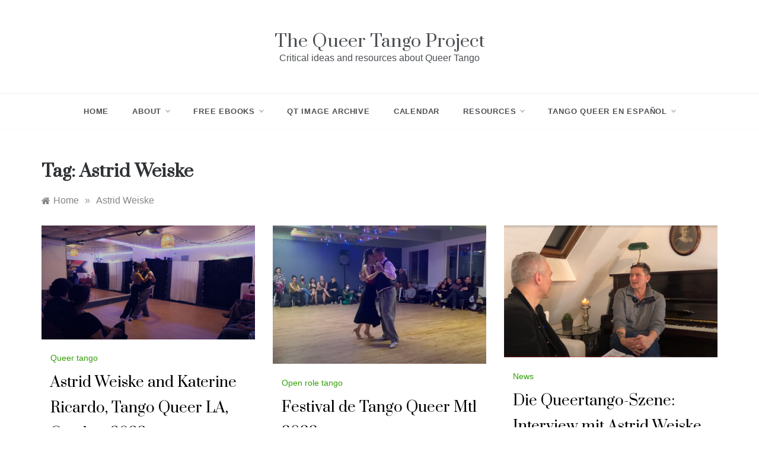

--- FILE ---
content_type: text/html; charset=UTF-8
request_url: http://queertangobook.org/tag/astrid-weiske/
body_size: 13731
content:
<!doctype html>
<html dir="ltr" lang="en-US">
<head>
	<meta charset="UTF-8">
	<meta name="viewport" content="width=device-width, initial-scale=1">
	<link rel="profile" href="https://gmpg.org/xfn/11">
	<title>Astrid Weiske | The Queer Tango Project</title>
	<style>img:is([sizes="auto" i], [sizes^="auto," i]) { contain-intrinsic-size: 3000px 1500px }</style>
	
		<!-- All in One SEO 4.9.2 - aioseo.com -->
	<meta name="robots" content="max-image-preview:large" />
	<meta name="keywords" content="kathy davis,melissa fitch,queer tango,queer tango festival,international queer tango festival,queer tango festival in berlin,berlin queer tango festival," />
	<link rel="canonical" href="http://queertangobook.org/tag/astrid-weiske/" />
	<link rel="next" href="http://queertangobook.org/tag/astrid-weiske/page/2/" />
	<meta name="generator" content="All in One SEO (AIOSEO) 4.9.2" />
		<script type="application/ld+json" class="aioseo-schema">
			{"@context":"https:\/\/schema.org","@graph":[{"@type":"BreadcrumbList","@id":"http:\/\/queertangobook.org\/tag\/astrid-weiske\/#breadcrumblist","itemListElement":[{"@type":"ListItem","@id":"http:\/\/queertangobook.org#listItem","position":1,"name":"Home","item":"http:\/\/queertangobook.org","nextItem":{"@type":"ListItem","@id":"http:\/\/queertangobook.org\/tag\/astrid-weiske\/#listItem","name":"Astrid Weiske"}},{"@type":"ListItem","@id":"http:\/\/queertangobook.org\/tag\/astrid-weiske\/#listItem","position":2,"name":"Astrid Weiske","previousItem":{"@type":"ListItem","@id":"http:\/\/queertangobook.org#listItem","name":"Home"}}]},{"@type":"CollectionPage","@id":"http:\/\/queertangobook.org\/tag\/astrid-weiske\/#collectionpage","url":"http:\/\/queertangobook.org\/tag\/astrid-weiske\/","name":"Astrid Weiske | The Queer Tango Project","inLanguage":"en-US","isPartOf":{"@id":"http:\/\/queertangobook.org\/#website"},"breadcrumb":{"@id":"http:\/\/queertangobook.org\/tag\/astrid-weiske\/#breadcrumblist"}},{"@type":"Organization","@id":"http:\/\/queertangobook.org\/#organization","name":"The Queer Tango Project","description":"Critical ideas and resources about Queer Tango","url":"http:\/\/queertangobook.org\/"},{"@type":"WebSite","@id":"http:\/\/queertangobook.org\/#website","url":"http:\/\/queertangobook.org\/","name":"The Queer Tango Project","description":"Critical ideas and resources about Queer Tango","inLanguage":"en-US","publisher":{"@id":"http:\/\/queertangobook.org\/#organization"}}]}
		</script>
		<!-- All in One SEO -->

<link rel='dns-prefetch' href='//fonts.googleapis.com' />
<link rel="alternate" type="application/rss+xml" title="The Queer Tango Project &raquo; Feed" href="http://queertangobook.org/feed/" />
<link rel="alternate" type="application/rss+xml" title="The Queer Tango Project &raquo; Comments Feed" href="http://queertangobook.org/comments/feed/" />
<link rel="alternate" type="application/rss+xml" title="The Queer Tango Project &raquo; Astrid Weiske Tag Feed" href="http://queertangobook.org/tag/astrid-weiske/feed/" />
<script type="text/javascript">
/* <![CDATA[ */
window._wpemojiSettings = {"baseUrl":"https:\/\/s.w.org\/images\/core\/emoji\/16.0.1\/72x72\/","ext":".png","svgUrl":"https:\/\/s.w.org\/images\/core\/emoji\/16.0.1\/svg\/","svgExt":".svg","source":{"concatemoji":"http:\/\/queertangobook.org\/wp-includes\/js\/wp-emoji-release.min.js?ver=6.8.3"}};
/*! This file is auto-generated */
!function(s,n){var o,i,e;function c(e){try{var t={supportTests:e,timestamp:(new Date).valueOf()};sessionStorage.setItem(o,JSON.stringify(t))}catch(e){}}function p(e,t,n){e.clearRect(0,0,e.canvas.width,e.canvas.height),e.fillText(t,0,0);var t=new Uint32Array(e.getImageData(0,0,e.canvas.width,e.canvas.height).data),a=(e.clearRect(0,0,e.canvas.width,e.canvas.height),e.fillText(n,0,0),new Uint32Array(e.getImageData(0,0,e.canvas.width,e.canvas.height).data));return t.every(function(e,t){return e===a[t]})}function u(e,t){e.clearRect(0,0,e.canvas.width,e.canvas.height),e.fillText(t,0,0);for(var n=e.getImageData(16,16,1,1),a=0;a<n.data.length;a++)if(0!==n.data[a])return!1;return!0}function f(e,t,n,a){switch(t){case"flag":return n(e,"\ud83c\udff3\ufe0f\u200d\u26a7\ufe0f","\ud83c\udff3\ufe0f\u200b\u26a7\ufe0f")?!1:!n(e,"\ud83c\udde8\ud83c\uddf6","\ud83c\udde8\u200b\ud83c\uddf6")&&!n(e,"\ud83c\udff4\udb40\udc67\udb40\udc62\udb40\udc65\udb40\udc6e\udb40\udc67\udb40\udc7f","\ud83c\udff4\u200b\udb40\udc67\u200b\udb40\udc62\u200b\udb40\udc65\u200b\udb40\udc6e\u200b\udb40\udc67\u200b\udb40\udc7f");case"emoji":return!a(e,"\ud83e\udedf")}return!1}function g(e,t,n,a){var r="undefined"!=typeof WorkerGlobalScope&&self instanceof WorkerGlobalScope?new OffscreenCanvas(300,150):s.createElement("canvas"),o=r.getContext("2d",{willReadFrequently:!0}),i=(o.textBaseline="top",o.font="600 32px Arial",{});return e.forEach(function(e){i[e]=t(o,e,n,a)}),i}function t(e){var t=s.createElement("script");t.src=e,t.defer=!0,s.head.appendChild(t)}"undefined"!=typeof Promise&&(o="wpEmojiSettingsSupports",i=["flag","emoji"],n.supports={everything:!0,everythingExceptFlag:!0},e=new Promise(function(e){s.addEventListener("DOMContentLoaded",e,{once:!0})}),new Promise(function(t){var n=function(){try{var e=JSON.parse(sessionStorage.getItem(o));if("object"==typeof e&&"number"==typeof e.timestamp&&(new Date).valueOf()<e.timestamp+604800&&"object"==typeof e.supportTests)return e.supportTests}catch(e){}return null}();if(!n){if("undefined"!=typeof Worker&&"undefined"!=typeof OffscreenCanvas&&"undefined"!=typeof URL&&URL.createObjectURL&&"undefined"!=typeof Blob)try{var e="postMessage("+g.toString()+"("+[JSON.stringify(i),f.toString(),p.toString(),u.toString()].join(",")+"));",a=new Blob([e],{type:"text/javascript"}),r=new Worker(URL.createObjectURL(a),{name:"wpTestEmojiSupports"});return void(r.onmessage=function(e){c(n=e.data),r.terminate(),t(n)})}catch(e){}c(n=g(i,f,p,u))}t(n)}).then(function(e){for(var t in e)n.supports[t]=e[t],n.supports.everything=n.supports.everything&&n.supports[t],"flag"!==t&&(n.supports.everythingExceptFlag=n.supports.everythingExceptFlag&&n.supports[t]);n.supports.everythingExceptFlag=n.supports.everythingExceptFlag&&!n.supports.flag,n.DOMReady=!1,n.readyCallback=function(){n.DOMReady=!0}}).then(function(){return e}).then(function(){var e;n.supports.everything||(n.readyCallback(),(e=n.source||{}).concatemoji?t(e.concatemoji):e.wpemoji&&e.twemoji&&(t(e.twemoji),t(e.wpemoji)))}))}((window,document),window._wpemojiSettings);
/* ]]> */
</script>
<link rel='stylesheet' id='colorboxstyle-css' href='http://queertangobook.org/wp-content/plugins/link-library/colorbox/colorbox.css?ver=6.8.3' type='text/css' media='all' />
<style id='wp-emoji-styles-inline-css' type='text/css'>

	img.wp-smiley, img.emoji {
		display: inline !important;
		border: none !important;
		box-shadow: none !important;
		height: 1em !important;
		width: 1em !important;
		margin: 0 0.07em !important;
		vertical-align: -0.1em !important;
		background: none !important;
		padding: 0 !important;
	}
</style>
<link rel='stylesheet' id='wp-block-library-css' href='http://queertangobook.org/wp-includes/css/dist/block-library/style.min.css?ver=6.8.3' type='text/css' media='all' />
<style id='wp-block-library-theme-inline-css' type='text/css'>
.wp-block-audio :where(figcaption){color:#555;font-size:13px;text-align:center}.is-dark-theme .wp-block-audio :where(figcaption){color:#ffffffa6}.wp-block-audio{margin:0 0 1em}.wp-block-code{border:1px solid #ccc;border-radius:4px;font-family:Menlo,Consolas,monaco,monospace;padding:.8em 1em}.wp-block-embed :where(figcaption){color:#555;font-size:13px;text-align:center}.is-dark-theme .wp-block-embed :where(figcaption){color:#ffffffa6}.wp-block-embed{margin:0 0 1em}.blocks-gallery-caption{color:#555;font-size:13px;text-align:center}.is-dark-theme .blocks-gallery-caption{color:#ffffffa6}:root :where(.wp-block-image figcaption){color:#555;font-size:13px;text-align:center}.is-dark-theme :root :where(.wp-block-image figcaption){color:#ffffffa6}.wp-block-image{margin:0 0 1em}.wp-block-pullquote{border-bottom:4px solid;border-top:4px solid;color:currentColor;margin-bottom:1.75em}.wp-block-pullquote cite,.wp-block-pullquote footer,.wp-block-pullquote__citation{color:currentColor;font-size:.8125em;font-style:normal;text-transform:uppercase}.wp-block-quote{border-left:.25em solid;margin:0 0 1.75em;padding-left:1em}.wp-block-quote cite,.wp-block-quote footer{color:currentColor;font-size:.8125em;font-style:normal;position:relative}.wp-block-quote:where(.has-text-align-right){border-left:none;border-right:.25em solid;padding-left:0;padding-right:1em}.wp-block-quote:where(.has-text-align-center){border:none;padding-left:0}.wp-block-quote.is-large,.wp-block-quote.is-style-large,.wp-block-quote:where(.is-style-plain){border:none}.wp-block-search .wp-block-search__label{font-weight:700}.wp-block-search__button{border:1px solid #ccc;padding:.375em .625em}:where(.wp-block-group.has-background){padding:1.25em 2.375em}.wp-block-separator.has-css-opacity{opacity:.4}.wp-block-separator{border:none;border-bottom:2px solid;margin-left:auto;margin-right:auto}.wp-block-separator.has-alpha-channel-opacity{opacity:1}.wp-block-separator:not(.is-style-wide):not(.is-style-dots){width:100px}.wp-block-separator.has-background:not(.is-style-dots){border-bottom:none;height:1px}.wp-block-separator.has-background:not(.is-style-wide):not(.is-style-dots){height:2px}.wp-block-table{margin:0 0 1em}.wp-block-table td,.wp-block-table th{word-break:normal}.wp-block-table :where(figcaption){color:#555;font-size:13px;text-align:center}.is-dark-theme .wp-block-table :where(figcaption){color:#ffffffa6}.wp-block-video :where(figcaption){color:#555;font-size:13px;text-align:center}.is-dark-theme .wp-block-video :where(figcaption){color:#ffffffa6}.wp-block-video{margin:0 0 1em}:root :where(.wp-block-template-part.has-background){margin-bottom:0;margin-top:0;padding:1.25em 2.375em}
</style>
<style id='classic-theme-styles-inline-css' type='text/css'>
/*! This file is auto-generated */
.wp-block-button__link{color:#fff;background-color:#32373c;border-radius:9999px;box-shadow:none;text-decoration:none;padding:calc(.667em + 2px) calc(1.333em + 2px);font-size:1.125em}.wp-block-file__button{background:#32373c;color:#fff;text-decoration:none}
</style>
<link rel='stylesheet' id='aioseo/css/src/vue/standalone/blocks/table-of-contents/global.scss-css' href='http://queertangobook.org/wp-content/plugins/all-in-one-seo-pack/dist/Lite/assets/css/table-of-contents/global.e90f6d47.css?ver=4.9.2' type='text/css' media='all' />
<style id='global-styles-inline-css' type='text/css'>
:root{--wp--preset--aspect-ratio--square: 1;--wp--preset--aspect-ratio--4-3: 4/3;--wp--preset--aspect-ratio--3-4: 3/4;--wp--preset--aspect-ratio--3-2: 3/2;--wp--preset--aspect-ratio--2-3: 2/3;--wp--preset--aspect-ratio--16-9: 16/9;--wp--preset--aspect-ratio--9-16: 9/16;--wp--preset--color--black: #000000;--wp--preset--color--cyan-bluish-gray: #abb8c3;--wp--preset--color--white: #ffffff;--wp--preset--color--pale-pink: #f78da7;--wp--preset--color--vivid-red: #cf2e2e;--wp--preset--color--luminous-vivid-orange: #ff6900;--wp--preset--color--luminous-vivid-amber: #fcb900;--wp--preset--color--light-green-cyan: #7bdcb5;--wp--preset--color--vivid-green-cyan: #00d084;--wp--preset--color--pale-cyan-blue: #8ed1fc;--wp--preset--color--vivid-cyan-blue: #0693e3;--wp--preset--color--vivid-purple: #9b51e0;--wp--preset--gradient--vivid-cyan-blue-to-vivid-purple: linear-gradient(135deg,rgba(6,147,227,1) 0%,rgb(155,81,224) 100%);--wp--preset--gradient--light-green-cyan-to-vivid-green-cyan: linear-gradient(135deg,rgb(122,220,180) 0%,rgb(0,208,130) 100%);--wp--preset--gradient--luminous-vivid-amber-to-luminous-vivid-orange: linear-gradient(135deg,rgba(252,185,0,1) 0%,rgba(255,105,0,1) 100%);--wp--preset--gradient--luminous-vivid-orange-to-vivid-red: linear-gradient(135deg,rgba(255,105,0,1) 0%,rgb(207,46,46) 100%);--wp--preset--gradient--very-light-gray-to-cyan-bluish-gray: linear-gradient(135deg,rgb(238,238,238) 0%,rgb(169,184,195) 100%);--wp--preset--gradient--cool-to-warm-spectrum: linear-gradient(135deg,rgb(74,234,220) 0%,rgb(151,120,209) 20%,rgb(207,42,186) 40%,rgb(238,44,130) 60%,rgb(251,105,98) 80%,rgb(254,248,76) 100%);--wp--preset--gradient--blush-light-purple: linear-gradient(135deg,rgb(255,206,236) 0%,rgb(152,150,240) 100%);--wp--preset--gradient--blush-bordeaux: linear-gradient(135deg,rgb(254,205,165) 0%,rgb(254,45,45) 50%,rgb(107,0,62) 100%);--wp--preset--gradient--luminous-dusk: linear-gradient(135deg,rgb(255,203,112) 0%,rgb(199,81,192) 50%,rgb(65,88,208) 100%);--wp--preset--gradient--pale-ocean: linear-gradient(135deg,rgb(255,245,203) 0%,rgb(182,227,212) 50%,rgb(51,167,181) 100%);--wp--preset--gradient--electric-grass: linear-gradient(135deg,rgb(202,248,128) 0%,rgb(113,206,126) 100%);--wp--preset--gradient--midnight: linear-gradient(135deg,rgb(2,3,129) 0%,rgb(40,116,252) 100%);--wp--preset--font-size--small: 16px;--wp--preset--font-size--medium: 20px;--wp--preset--font-size--large: 25px;--wp--preset--font-size--x-large: 42px;--wp--preset--font-size--larger: 35px;--wp--preset--spacing--20: 0.44rem;--wp--preset--spacing--30: 0.67rem;--wp--preset--spacing--40: 1rem;--wp--preset--spacing--50: 1.5rem;--wp--preset--spacing--60: 2.25rem;--wp--preset--spacing--70: 3.38rem;--wp--preset--spacing--80: 5.06rem;--wp--preset--shadow--natural: 6px 6px 9px rgba(0, 0, 0, 0.2);--wp--preset--shadow--deep: 12px 12px 50px rgba(0, 0, 0, 0.4);--wp--preset--shadow--sharp: 6px 6px 0px rgba(0, 0, 0, 0.2);--wp--preset--shadow--outlined: 6px 6px 0px -3px rgba(255, 255, 255, 1), 6px 6px rgba(0, 0, 0, 1);--wp--preset--shadow--crisp: 6px 6px 0px rgba(0, 0, 0, 1);}:where(.is-layout-flex){gap: 0.5em;}:where(.is-layout-grid){gap: 0.5em;}body .is-layout-flex{display: flex;}.is-layout-flex{flex-wrap: wrap;align-items: center;}.is-layout-flex > :is(*, div){margin: 0;}body .is-layout-grid{display: grid;}.is-layout-grid > :is(*, div){margin: 0;}:where(.wp-block-columns.is-layout-flex){gap: 2em;}:where(.wp-block-columns.is-layout-grid){gap: 2em;}:where(.wp-block-post-template.is-layout-flex){gap: 1.25em;}:where(.wp-block-post-template.is-layout-grid){gap: 1.25em;}.has-black-color{color: var(--wp--preset--color--black) !important;}.has-cyan-bluish-gray-color{color: var(--wp--preset--color--cyan-bluish-gray) !important;}.has-white-color{color: var(--wp--preset--color--white) !important;}.has-pale-pink-color{color: var(--wp--preset--color--pale-pink) !important;}.has-vivid-red-color{color: var(--wp--preset--color--vivid-red) !important;}.has-luminous-vivid-orange-color{color: var(--wp--preset--color--luminous-vivid-orange) !important;}.has-luminous-vivid-amber-color{color: var(--wp--preset--color--luminous-vivid-amber) !important;}.has-light-green-cyan-color{color: var(--wp--preset--color--light-green-cyan) !important;}.has-vivid-green-cyan-color{color: var(--wp--preset--color--vivid-green-cyan) !important;}.has-pale-cyan-blue-color{color: var(--wp--preset--color--pale-cyan-blue) !important;}.has-vivid-cyan-blue-color{color: var(--wp--preset--color--vivid-cyan-blue) !important;}.has-vivid-purple-color{color: var(--wp--preset--color--vivid-purple) !important;}.has-black-background-color{background-color: var(--wp--preset--color--black) !important;}.has-cyan-bluish-gray-background-color{background-color: var(--wp--preset--color--cyan-bluish-gray) !important;}.has-white-background-color{background-color: var(--wp--preset--color--white) !important;}.has-pale-pink-background-color{background-color: var(--wp--preset--color--pale-pink) !important;}.has-vivid-red-background-color{background-color: var(--wp--preset--color--vivid-red) !important;}.has-luminous-vivid-orange-background-color{background-color: var(--wp--preset--color--luminous-vivid-orange) !important;}.has-luminous-vivid-amber-background-color{background-color: var(--wp--preset--color--luminous-vivid-amber) !important;}.has-light-green-cyan-background-color{background-color: var(--wp--preset--color--light-green-cyan) !important;}.has-vivid-green-cyan-background-color{background-color: var(--wp--preset--color--vivid-green-cyan) !important;}.has-pale-cyan-blue-background-color{background-color: var(--wp--preset--color--pale-cyan-blue) !important;}.has-vivid-cyan-blue-background-color{background-color: var(--wp--preset--color--vivid-cyan-blue) !important;}.has-vivid-purple-background-color{background-color: var(--wp--preset--color--vivid-purple) !important;}.has-black-border-color{border-color: var(--wp--preset--color--black) !important;}.has-cyan-bluish-gray-border-color{border-color: var(--wp--preset--color--cyan-bluish-gray) !important;}.has-white-border-color{border-color: var(--wp--preset--color--white) !important;}.has-pale-pink-border-color{border-color: var(--wp--preset--color--pale-pink) !important;}.has-vivid-red-border-color{border-color: var(--wp--preset--color--vivid-red) !important;}.has-luminous-vivid-orange-border-color{border-color: var(--wp--preset--color--luminous-vivid-orange) !important;}.has-luminous-vivid-amber-border-color{border-color: var(--wp--preset--color--luminous-vivid-amber) !important;}.has-light-green-cyan-border-color{border-color: var(--wp--preset--color--light-green-cyan) !important;}.has-vivid-green-cyan-border-color{border-color: var(--wp--preset--color--vivid-green-cyan) !important;}.has-pale-cyan-blue-border-color{border-color: var(--wp--preset--color--pale-cyan-blue) !important;}.has-vivid-cyan-blue-border-color{border-color: var(--wp--preset--color--vivid-cyan-blue) !important;}.has-vivid-purple-border-color{border-color: var(--wp--preset--color--vivid-purple) !important;}.has-vivid-cyan-blue-to-vivid-purple-gradient-background{background: var(--wp--preset--gradient--vivid-cyan-blue-to-vivid-purple) !important;}.has-light-green-cyan-to-vivid-green-cyan-gradient-background{background: var(--wp--preset--gradient--light-green-cyan-to-vivid-green-cyan) !important;}.has-luminous-vivid-amber-to-luminous-vivid-orange-gradient-background{background: var(--wp--preset--gradient--luminous-vivid-amber-to-luminous-vivid-orange) !important;}.has-luminous-vivid-orange-to-vivid-red-gradient-background{background: var(--wp--preset--gradient--luminous-vivid-orange-to-vivid-red) !important;}.has-very-light-gray-to-cyan-bluish-gray-gradient-background{background: var(--wp--preset--gradient--very-light-gray-to-cyan-bluish-gray) !important;}.has-cool-to-warm-spectrum-gradient-background{background: var(--wp--preset--gradient--cool-to-warm-spectrum) !important;}.has-blush-light-purple-gradient-background{background: var(--wp--preset--gradient--blush-light-purple) !important;}.has-blush-bordeaux-gradient-background{background: var(--wp--preset--gradient--blush-bordeaux) !important;}.has-luminous-dusk-gradient-background{background: var(--wp--preset--gradient--luminous-dusk) !important;}.has-pale-ocean-gradient-background{background: var(--wp--preset--gradient--pale-ocean) !important;}.has-electric-grass-gradient-background{background: var(--wp--preset--gradient--electric-grass) !important;}.has-midnight-gradient-background{background: var(--wp--preset--gradient--midnight) !important;}.has-small-font-size{font-size: var(--wp--preset--font-size--small) !important;}.has-medium-font-size{font-size: var(--wp--preset--font-size--medium) !important;}.has-large-font-size{font-size: var(--wp--preset--font-size--large) !important;}.has-x-large-font-size{font-size: var(--wp--preset--font-size--x-large) !important;}
:where(.wp-block-post-template.is-layout-flex){gap: 1.25em;}:where(.wp-block-post-template.is-layout-grid){gap: 1.25em;}
:where(.wp-block-columns.is-layout-flex){gap: 2em;}:where(.wp-block-columns.is-layout-grid){gap: 2em;}
:root :where(.wp-block-pullquote){font-size: 1.5em;line-height: 1.6;}
</style>
<link rel='stylesheet' id='thumbs_rating_styles-css' href='http://queertangobook.org/wp-content/plugins/link-library/upvote-downvote/css/style.css?ver=1.0.0' type='text/css' media='all' />
<link rel='stylesheet' id='bwg_fonts-css' href='http://queertangobook.org/wp-content/plugins/photo-gallery/css/bwg-fonts/fonts.css?ver=0.0.1' type='text/css' media='all' />
<link rel='stylesheet' id='sumoselect-css' href='http://queertangobook.org/wp-content/plugins/photo-gallery/css/sumoselect.min.css?ver=3.4.6' type='text/css' media='all' />
<link rel='stylesheet' id='mCustomScrollbar-css' href='http://queertangobook.org/wp-content/plugins/photo-gallery/css/jquery.mCustomScrollbar.min.css?ver=3.1.5' type='text/css' media='all' />
<link rel='stylesheet' id='bwg_frontend-css' href='http://queertangobook.org/wp-content/plugins/photo-gallery/css/styles.min.css?ver=1.8.35' type='text/css' media='all' />
<link rel='stylesheet' id='polite-body-css' href='//fonts.googleapis.com/css?family=Muli:400,400i,500,600,700&#038;display=swap' type='text/css' media='all' />
<link rel='stylesheet' id='polite-heading-css' href='//fonts.googleapis.com/css?family=Prata&#038;display=swap' type='text/css' media='all' />
<link rel='stylesheet' id='polite-sign-css' href='//fonts.googleapis.com/css?family=Monsieur+La+Doulaise&#038;display=swap' type='text/css' media='all' />
<link rel='stylesheet' id='font-awesome-css' href='http://queertangobook.org/wp-content/themes/polite/css/font-awesome.min.css?ver=4.5.0' type='text/css' media='all' />
<link rel='stylesheet' id='grid-css-css' href='http://queertangobook.org/wp-content/themes/polite/css/grid.min.css?ver=4.5.0' type='text/css' media='all' />
<link rel='stylesheet' id='slick-css' href='http://queertangobook.org/wp-content/themes/polite/assets/css/slick.css?ver=4.5.0' type='text/css' media='all' />
<link rel='stylesheet' id='offcanvas-style-css' href='http://queertangobook.org/wp-content/themes/polite/assets/css/canvi.css?ver=4.5.0' type='text/css' media='all' />
<link rel='stylesheet' id='polite-style-css' href='http://queertangobook.org/wp-content/themes/polite/style.css?ver=6.8.3' type='text/css' media='all' />
<style id='polite-style-inline-css' type='text/css'>

            #toTop,
            a.effect:before,
            .show-more,
            a.link-format,
            .comment-form #submit:hover, 
            .comment-form #submit:focus,
            .meta_bottom .post-share a:hover,
            .tabs-nav li:before,
            .post-slider-section .s-cat,
            .sidebar-3 .widget-title:after,
            .bottom-caption .slick-current .slider-items span,
            aarticle.format-status .post-content .post-format::after,
            article.format-chat .post-content .post-format::after, 
            article.format-link .post-content .post-format::after,
            article.format-standard .post-content .post-format::after, 
            article.format-image .post-content .post-format::after, 
            article.hentry.sticky .post-content .post-format::after, 
            article.format-video .post-content .post-format::after, 
            article.format-gallery .post-content .post-format::after, 
            article.format-audio .post-content .post-format::after, 
            article.format-quote .post-content .post-format::after{ 
                background-color: #33a008; 
                border-color: #33a008;
            }
            #author:active, 
            #email:active, 
            #url:active, 
            #comment:active, 
            #author:focus, 
            #email:focus, 
            #url:focus, 
            #comment:focus,
            #author:hover, 
            #email:hover, 
            #url:hover, 
            #comment:hover{
                border-color:#33a008;
            }
            .post-cats > span i, 
            .post-cats > span a,
            .slide-wrap .caption .s-cat,
            .slide-wrap .caption span a:hover,
            .comment-form .logged-in-as a:last-child:hover, 
            .comment-form .logged-in-as a:last-child:focus,
            .main-header a:hover, 
            .main-header a:focus, 
            .main-header a:active,
            .top-menu > ul > li > a:hover,
            .main-menu ul li.current-menu-item > a, 
            .header-2 .main-menu > ul > li.current-menu-item > a,
            .main-menu ul li:hover > a,
            .post-navigation .nav-links a:hover, 
            .post-navigation .nav-links a:focus,
            .tabs-nav li.tab-active a, 
            .tabs-nav li.tab-active,
            .tabs-nav li.tab-active a, 
            .tabs-nav li.tab-active,
            ul.trail-items li a:hover span,
            .author-socials a:hover,
            .post-date a:focus, 
            .post-date a:hover,
            .post-excerpt a:hover, 
            .post-excerpt a:focus, 
            .content a:hover, 
            .content a:focus,
            .post-footer > span a:hover, 
            .post-footer > span a:focus,
            .widget a:hover, 
            .widget a:focus,
            .footer-menu li a:hover, 
            .footer-menu li a:focus,
            .footer-social-links a:hover,
            .footer-social-links a:focus,
            .site-footer a:hover, 
            .site-footer a:focus, .content-area p a{ 
                color : #33a008; 
            }
            .header-1 .head_one .logo{ 
                max-width : 600px; 
            }
            .header-image:before { 
                background-color : #000000; 
            }
            .header-image:before { 
                opacity : 0.1; 
            }
            .header-1 .header-image .head_one { 
                min-height : 100px; 
            }
</style>
<script type="text/javascript" src="http://queertangobook.org/wp-includes/js/jquery/jquery.min.js?ver=3.7.1" id="jquery-core-js"></script>
<script type="text/javascript" src="http://queertangobook.org/wp-includes/js/jquery/jquery-migrate.min.js?ver=3.4.1" id="jquery-migrate-js"></script>
<script type="text/javascript" src="http://queertangobook.org/wp-content/plugins/link-library/colorbox/jquery.colorbox-min.js?ver=1.3.9" id="colorbox-js"></script>
<script type="text/javascript" id="thumbs_rating_scripts-js-extra">
/* <![CDATA[ */
var thumbs_rating_ajax = {"ajax_url":"http:\/\/queertangobook.org\/wp-admin\/admin-ajax.php","nonce":"9e93492fe3"};
/* ]]> */
</script>
<script type="text/javascript" src="http://queertangobook.org/wp-content/plugins/link-library/upvote-downvote/js/general.js?ver=4.0.1" id="thumbs_rating_scripts-js"></script>
<script type="text/javascript" src="http://queertangobook.org/wp-content/plugins/photo-gallery/js/jquery.sumoselect.min.js?ver=3.4.6" id="sumoselect-js"></script>
<script type="text/javascript" src="http://queertangobook.org/wp-content/plugins/photo-gallery/js/tocca.min.js?ver=2.0.9" id="bwg_mobile-js"></script>
<script type="text/javascript" src="http://queertangobook.org/wp-content/plugins/photo-gallery/js/jquery.mCustomScrollbar.concat.min.js?ver=3.1.5" id="mCustomScrollbar-js"></script>
<script type="text/javascript" src="http://queertangobook.org/wp-content/plugins/photo-gallery/js/jquery.fullscreen.min.js?ver=0.6.0" id="jquery-fullscreen-js"></script>
<script type="text/javascript" id="bwg_frontend-js-extra">
/* <![CDATA[ */
var bwg_objectsL10n = {"bwg_field_required":"field is required.","bwg_mail_validation":"This is not a valid email address.","bwg_search_result":"There are no images matching your search.","bwg_select_tag":"Select Tag","bwg_order_by":"Order By","bwg_search":"Search","bwg_show_ecommerce":"Show Ecommerce","bwg_hide_ecommerce":"Hide Ecommerce","bwg_show_comments":"Show Comments","bwg_hide_comments":"Hide Comments","bwg_restore":"Restore","bwg_maximize":"Maximize","bwg_fullscreen":"Fullscreen","bwg_exit_fullscreen":"Exit Fullscreen","bwg_search_tag":"SEARCH...","bwg_tag_no_match":"No tags found","bwg_all_tags_selected":"All tags selected","bwg_tags_selected":"tags selected","play":"Play","pause":"Pause","is_pro":"","bwg_play":"Play","bwg_pause":"Pause","bwg_hide_info":"Hide info","bwg_show_info":"Show info","bwg_hide_rating":"Hide rating","bwg_show_rating":"Show rating","ok":"Ok","cancel":"Cancel","select_all":"Select all","lazy_load":"0","lazy_loader":"http:\/\/queertangobook.org\/wp-content\/plugins\/photo-gallery\/images\/ajax_loader.png","front_ajax":"0","bwg_tag_see_all":"see all tags","bwg_tag_see_less":"see less tags"};
/* ]]> */
</script>
<script type="text/javascript" src="http://queertangobook.org/wp-content/plugins/photo-gallery/js/scripts.min.js?ver=1.8.35" id="bwg_frontend-js"></script>
<link rel="https://api.w.org/" href="http://queertangobook.org/wp-json/" /><link rel="alternate" title="JSON" type="application/json" href="http://queertangobook.org/wp-json/wp/v2/tags/55" /><link rel="EditURI" type="application/rsd+xml" title="RSD" href="http://queertangobook.org/xmlrpc.php?rsd" />
<meta name="generator" content="WordPress 6.8.3" />
		<style type="text/css" id="wp-custom-css">
			body {
    font-family: 'PT Sans', sans-serif;
	)
	
.post-title {
    margin: 10px 0 15px 0;
    font-size: 26px;
    line-height: 1.8;
    color: #000000;
}

a:link {
        color: #4c4f53;
   
}
a:visited {
  color: black;
}		</style>
		</head>

<body class="archive tag tag-astrid-weiske tag-55 wp-embed-responsive wp-theme-polite hfeed no-sidebar at-sticky-sidebar masonry-post">
<div id="page" class="site ">
	<a class="skip-link screen-reader-text" href="#content">Skip to content</a>

	<div class="js-canvi-content canvi-content">
<header class="header-1">
				
		<section class="main-header " style="background-image:url(); background-size: cover; background-position: center; background-repeat: no-repeat;">
		<div class="head_one clearfix">
			<div class="container">
				<div class="logo">
										<h1 class="site-title"><a href="http://queertangobook.org/" rel="home">The Queer Tango Project</a></h1>
										<p class="site-description">Critical ideas and resources about Queer Tango</p>
							</div><!-- .site-logo -->
		</div>
	</div>
	<div class="menu-area">
		<div class="container">					
			<nav id="site-navigation">
								
				<button class="bar-menu">
											<span>Menu</span>
									</button>
				<div class="main-menu menu-caret">
					<ul id="primary-menu" class=""><li id="menu-item-2952" class="menu-item menu-item-type-custom menu-item-object-custom menu-item-2952"><a href="http://www.queertangobook.org">Home</a></li>
<li id="menu-item-5764" class="menu-item menu-item-type-post_type menu-item-object-page menu-item-has-children menu-item-5764"><a href="http://queertangobook.org/about/">About</a>
<ul class="sub-menu">
	<li id="menu-item-17" class="menu-item menu-item-type-post_type menu-item-object-page menu-item-17"><a href="http://queertangobook.org/contact/">Contact</a></li>
</ul>
</li>
<li id="menu-item-4210" class="menu-item menu-item-type-post_type menu-item-object-page menu-item-has-children menu-item-4210"><a href="http://queertangobook.org/publications/">Free eBooks</a>
<ul class="sub-menu">
	<li id="menu-item-6334" class="menu-item menu-item-type-post_type menu-item-object-page menu-item-6334"><a href="http://queertangobook.org/publications/queer-tango-politics-by-ray-batchelor/">‘Queer Tango Politics: or Why I think as I Do’ by Ray Batchelor</a></li>
	<li id="menu-item-5841" class="menu-item menu-item-type-post_type menu-item-object-page menu-item-5841"><a href="http://queertangobook.org/publications/queer-tango-futures/">Queer Tango Futures</a></li>
	<li id="menu-item-4936" class="menu-item menu-item-type-post_type menu-item-object-page menu-item-4936"><a href="http://queertangobook.org/publications/queer-tango-histories-making-a-start/">QUEER TANGO HISTORIES: MAKING A START…</a></li>
	<li id="menu-item-4212" class="menu-item menu-item-type-post_type menu-item-object-page menu-item-4212"><a href="http://queertangobook.org/publications/queer-tango-salon-2017-proceedings/">Queer Tango Salon London 2017 – Proceedings</a></li>
	<li id="menu-item-2017" class="menu-item menu-item-type-post_type menu-item-object-page menu-item-2017"><a href="http://queertangobook.org/publications/the-queer-tango-book-2015/">The Queer Tango Book</a></li>
</ul>
</li>
<li id="menu-item-2919" class="menu-item menu-item-type-custom menu-item-object-custom menu-item-2919"><a href="http://image.queertangobook.org">QT Image Archive</a></li>
<li id="menu-item-1300" class="menu-item menu-item-type-post_type menu-item-object-page menu-item-1300"><a href="http://queertangobook.org/calendar/">Calendar</a></li>
<li id="menu-item-63" class="menu-item menu-item-type-post_type menu-item-object-page menu-item-has-children menu-item-63"><a href="http://queertangobook.org/queer-tango-resources/">Resources</a>
<ul class="sub-menu">
	<li id="menu-item-310" class="menu-item menu-item-type-post_type menu-item-object-page menu-item-310"><a href="http://queertangobook.org/queer-tango-resources/articles/">Articles</a></li>
	<li id="menu-item-615" class="menu-item menu-item-type-post_type menu-item-object-page menu-item-615"><a href="http://queertangobook.org/queer-tango-resources/dancers-teachers/">Dancers &#038; Teachers</a></li>
	<li id="menu-item-4341" class="menu-item menu-item-type-post_type menu-item-object-page menu-item-4341"><a href="http://queertangobook.org/queer-tango-resources/resources-festivals-and-marathons/">Festivals and Marathons</a></li>
	<li id="menu-item-4426" class="menu-item menu-item-type-post_type menu-item-object-page menu-item-4426"><a href="http://queertangobook.org/queer-tango-resources/milongas-and-practicas/">Milongas and Practicas</a></li>
</ul>
</li>
<li id="menu-item-2932" class="menu-item menu-item-type-post_type menu-item-object-page menu-item-has-children menu-item-2932"><a href="http://queertangobook.org/tango-queer-en-espanol/">Tango Queer en Español</a>
<ul class="sub-menu">
	<li id="menu-item-2913" class="menu-item menu-item-type-taxonomy menu-item-object-category menu-item-2913"><a href="http://queertangobook.org/category/articulos/">Artículos</a></li>
	<li id="menu-item-2914" class="menu-item menu-item-type-taxonomy menu-item-object-category menu-item-2914"><a href="http://queertangobook.org/category/videos/">Videos</a></li>
	<li id="menu-item-3770" class="menu-item menu-item-type-post_type menu-item-object-page menu-item-3770"><a href="http://queertangobook.org/el-libro-de-tango-queer/">El libro de tango queer</a></li>
</ul>
</li>
</ul>				</div>
			</nav><!-- #site-navigation -->
		</div>
	</div>
</setion><!-- #masthead -->
</header>


	     <section id="content" class="site-content posts-container">
	<div class="container">
		<div class="row">	
			<div class="archive-heading">
				<h1 class="archive-title">Tag: <span>Astrid Weiske</span></h1>			</div>

			<div class="breadcrumbs-wrap">
				<div role="navigation" aria-label="Breadcrumbs" class="breadcrumb-trail breadcrumbs" itemprop="breadcrumb"><ul class="trail-items" itemscope itemtype="http://schema.org/BreadcrumbList"><meta name="numberOfItems" content="2" /><meta name="itemListOrder" content="Ascending" /><li itemprop="itemListElement" itemscope itemtype="http://schema.org/ListItem" class="trail-item trail-begin"><a href="http://queertangobook.org/" rel="home" itemprop="item"><span itemprop="name">Home</span></a><meta itemprop="position" content="1" /></li><span class="delim">»</span><li itemprop="itemListElement" itemscope itemtype="http://schema.org/ListItem" class="trail-item trail-end"><a href="http://queertangobook.org/tag/astrid-weiske/" itemprop="item"><span itemprop="name">Astrid Weiske</span></a><meta itemprop="position" content="2" /></li><span class="delim">»</span></ul></div> <!-- Breadcrumb hook -->
			</div>
			<div id="primary" class="col-md-8 content-area">
				<main id="main" class="site-main">
					
						        <div class="masonry-start"><div id="masonry-loop">
        
        <article id="post-6635" class="masonry-post post-6635 post type-post status-publish format-standard has-post-thumbnail hentry category-queer-tango tag-astrid-weiske tag-katerine-ricardo">
    <div class="post-wrap full-image">
                    <div class="post-media">
                                            <a class="post-thumbnail" href="http://queertangobook.org/astrid-weiske-and-katerine-ricardo-tango-queer-la-october-2023/" aria-hidden="true">
                    <img width="1000" height="533" src="http://queertangobook.org/wp-content/uploads/2024/07/AstridWeiske_KaterineRicardo.jpg" class="full-image wp-post-image" alt="Astrid Weiske and Katerine Ricardo, Tango Queer LA, October 2023" decoding="async" fetchpriority="high" srcset="http://queertangobook.org/wp-content/uploads/2024/07/AstridWeiske_KaterineRicardo.jpg 1000w, http://queertangobook.org/wp-content/uploads/2024/07/AstridWeiske_KaterineRicardo-300x160.jpg 300w, http://queertangobook.org/wp-content/uploads/2024/07/AstridWeiske_KaterineRicardo-768x409.jpg 768w" sizes="(max-width: 1000px) 100vw, 1000px" />                </a>
                                                </div>
                <div class="post-content">
                            <div class="post-cats">
                    <span class="cat-links"><a href="http://queertangobook.org/category/queer-tango/" rel="category tag">Queer tango</a></span>                </div>
                        <div class="post_title">
                <h2 class="post-title entry-title"><a href="http://queertangobook.org/astrid-weiske-and-katerine-ricardo-tango-queer-la-october-2023/" rel="bookmark">Astrid Weiske and Katerine Ricardo, Tango Queer LA, October 2023</a></h2>                            </div>
            <div class="post-excerpt entry-content">
                <p>Video (3:12): Astrid Weiske and Katerine Ricardo dancing tango nuevo. Music: &#8216;Expatriado&#8217; by Denis Plante at Tango Queer LA. </p>
                <!-- read more -->
                            </div>
            <!-- .entry-content end -->
            <div class="post-meta">
                                    <div class="post-date">
                        <div class="entry-meta">
                                                    </div><!-- .entry-meta -->
                    </div>
                            </div>
        </div>
    </div>
</article><!-- #post- --><article id="post-6255" class="masonry-post post-6255 post type-post status-publish format-standard has-post-thumbnail hentry category-open-role-tango tag-astrid-weiske">
    <div class="post-wrap full-image">
                    <div class="post-media">
                                            <a class="post-thumbnail" href="http://queertangobook.org/festival-de-tango-queer-mtl-2022/" aria-hidden="true">
                    <img width="1000" height="648" src="http://queertangobook.org/wp-content/uploads/2022/12/AstridWeiske_LibeFree.jpg" class="full-image wp-post-image" alt="Festival de Tango Queer Mtl 2022" decoding="async" srcset="http://queertangobook.org/wp-content/uploads/2022/12/AstridWeiske_LibeFree.jpg 1000w, http://queertangobook.org/wp-content/uploads/2022/12/AstridWeiske_LibeFree-300x194.jpg 300w, http://queertangobook.org/wp-content/uploads/2022/12/AstridWeiske_LibeFree-768x498.jpg 768w, http://queertangobook.org/wp-content/uploads/2022/12/AstridWeiske_LibeFree-850x550.jpg 850w" sizes="(max-width: 1000px) 100vw, 1000px" />                </a>
                                                </div>
                <div class="post-content">
                            <div class="post-cats">
                    <span class="cat-links"><a href="http://queertangobook.org/category/open-role-tango/" rel="category tag">Open role tango</a></span>                </div>
                        <div class="post_title">
                <h2 class="post-title entry-title"><a href="http://queertangobook.org/festival-de-tango-queer-mtl-2022/" rel="bookmark">Festival de Tango Queer Mtl 2022</a></h2>                            </div>
            <div class="post-excerpt entry-content">
                <p>Video (3:01): Astrid Weiske (Germany) and Libe Free (Spain) dancing a same-sex vals at Festival de Tango Queer in Montreal, Canada, 2022. </p>
                <!-- read more -->
                            </div>
            <!-- .entry-content end -->
            <div class="post-meta">
                                    <div class="post-date">
                        <div class="entry-meta">
                                                    </div><!-- .entry-meta -->
                    </div>
                            </div>
        </div>
    </div>
</article><!-- #post- --><article id="post-6107" class="masonry-post post-6107 post type-post status-publish format-standard has-post-thumbnail hentry category-news tag-astrid-weiske">
    <div class="post-wrap full-image">
                    <div class="post-media">
                                            <a class="post-thumbnail" href="http://queertangobook.org/die-queertango-szene-interview-mit-astrid-weiske/" aria-hidden="true">
                    <img width="1000" height="618" src="http://queertangobook.org/wp-content/uploads/2022/05/AstridWeiske_2022.jpg" class="full-image wp-post-image" alt="Die Queertango-Szene: Interview mit Astrid Weiske" decoding="async" srcset="http://queertangobook.org/wp-content/uploads/2022/05/AstridWeiske_2022.jpg 1000w, http://queertangobook.org/wp-content/uploads/2022/05/AstridWeiske_2022-300x185.jpg 300w, http://queertangobook.org/wp-content/uploads/2022/05/AstridWeiske_2022-768x475.jpg 768w" sizes="(max-width: 1000px) 100vw, 1000px" />                </a>
                                                </div>
                <div class="post-content">
                            <div class="post-cats">
                    <span class="cat-links"><a href="http://queertangobook.org/category/news/" rel="category tag">News</a></span>                </div>
                        <div class="post_title">
                <h2 class="post-title entry-title"><a href="http://queertangobook.org/die-queertango-szene-interview-mit-astrid-weiske/" rel="bookmark">Die Queertango-Szene: Interview mit Astrid Weiske</a></h2>                            </div>
            <div class="post-excerpt entry-content">
                <p>Video (8:47): Interview with Astrid Weiske (2022). Language: German.</p>
                <!-- read more -->
                            </div>
            <!-- .entry-content end -->
            <div class="post-meta">
                                    <div class="post-date">
                        <div class="entry-meta">
                                                    </div><!-- .entry-meta -->
                    </div>
                            </div>
        </div>
    </div>
</article><!-- #post- --><article id="post-6104" class="masonry-post post-6104 post type-post status-publish format-standard has-post-thumbnail hentry category-open-role-tango tag-astrid-weiske tag-brigitta-winkler">
    <div class="post-wrap full-image">
                    <div class="post-media">
                                            <a class="post-thumbnail" href="http://queertangobook.org/our-1st-post-corona-vals-2021/" aria-hidden="true">
                    <img width="1000" height="619" src="http://queertangobook.org/wp-content/uploads/2022/05/AstridWeiske_BrigittaWinkler.jpg" class="full-image wp-post-image" alt="Our 1st Post Corona Vals (2021)" decoding="async" loading="lazy" srcset="http://queertangobook.org/wp-content/uploads/2022/05/AstridWeiske_BrigittaWinkler.jpg 1000w, http://queertangobook.org/wp-content/uploads/2022/05/AstridWeiske_BrigittaWinkler-300x186.jpg 300w, http://queertangobook.org/wp-content/uploads/2022/05/AstridWeiske_BrigittaWinkler-768x475.jpg 768w" sizes="auto, (max-width: 1000px) 100vw, 1000px" />                </a>
                                                </div>
                <div class="post-content">
                            <div class="post-cats">
                    <span class="cat-links"><a href="http://queertangobook.org/category/open-role-tango/" rel="category tag">Open role tango</a></span>                </div>
                        <div class="post_title">
                <h2 class="post-title entry-title"><a href="http://queertangobook.org/our-1st-post-corona-vals-2021/" rel="bookmark">Our 1st Post Corona Vals (2021)</a></h2>                            </div>
            <div class="post-excerpt entry-content">
                <p>Video (2:49): First time after more than 17(!) months without dancing due corona contact restrictions friends and colleagues Astrid Weiske and Brigitta Winkler rehearse in their Berlin Studio. They dance an open role tango vals. </p>
                <!-- read more -->
                            </div>
            <!-- .entry-content end -->
            <div class="post-meta">
                                    <div class="post-date">
                        <div class="entry-meta">
                                                    </div><!-- .entry-meta -->
                    </div>
                            </div>
        </div>
    </div>
</article><!-- #post- --><article id="post-3480" class="masonry-post post-3480 post type-post status-publish format-standard has-post-thumbnail hentry category-news category-queer-tango tag-alejandro-villalobos tag-astrid-weiske tag-augusto-balizano tag-brigitta-winkler tag-christy-cote tag-johana-copes tag-krista-baker tag-lucas-de-buenos-aires tag-mira-barakat tag-pier-voulkos">
    <div class="post-wrap full-image">
                    <div class="post-media">
                                            <a class="post-thumbnail" href="http://queertangobook.org/new-york-queer-tango-weekend-2017/" aria-hidden="true">
                    <img width="960" height="741" src="http://queertangobook.org/wp-content/uploads/2017/07/NYC_QueerTangoWeekend.jpg" class="full-image wp-post-image" alt="New York: Queer Tango Weekend 2017" decoding="async" loading="lazy" srcset="http://queertangobook.org/wp-content/uploads/2017/07/NYC_QueerTangoWeekend.jpg 960w, http://queertangobook.org/wp-content/uploads/2017/07/NYC_QueerTangoWeekend-300x232.jpg 300w, http://queertangobook.org/wp-content/uploads/2017/07/NYC_QueerTangoWeekend-600x463.jpg 600w, http://queertangobook.org/wp-content/uploads/2017/07/NYC_QueerTangoWeekend-700x540.jpg 700w, http://queertangobook.org/wp-content/uploads/2017/07/NYC_QueerTangoWeekend-332x256.jpg 332w" sizes="auto, (max-width: 960px) 100vw, 960px" />                </a>
                                                </div>
                <div class="post-content">
                            <div class="post-cats">
                    <span class="cat-links"><a href="http://queertangobook.org/category/news/" rel="category tag">News</a>, <a href="http://queertangobook.org/category/queer-tango/" rel="category tag">Queer tango</a></span>                </div>
                        <div class="post_title">
                <h2 class="post-title entry-title"><a href="http://queertangobook.org/new-york-queer-tango-weekend-2017/" rel="bookmark">New York: Queer Tango Weekend 2017</a></h2>                            </div>
            <div class="post-excerpt entry-content">
                <p>Invitation to Queer Tango Weekend in New York, September 28 – October 1, 2017. Save the dates!</p>
                <!-- read more -->
                            </div>
            <!-- .entry-content end -->
            <div class="post-meta">
                                    <div class="post-date">
                        <div class="entry-meta">
                                                    </div><!-- .entry-meta -->
                    </div>
                            </div>
        </div>
    </div>
</article><!-- #post- --><article id="post-3352" class="masonry-post post-3352 post type-post status-publish format-standard has-post-thumbnail hentry category-news tag-astrid-weiske tag-brigitta-winkler tag-daniel-arroyo tag-juan-pablo-ramirez tag-leonardo-sardella tag-lucas-de-buenos-aires tag-mariana-docampo tag-olaya-aramo tag-walter-perez">
    <div class="post-wrap full-image">
                    <div class="post-media">
                                            <a class="post-thumbnail" href="http://queertangobook.org/the-7-international-queertango-festival-in-berlin/" aria-hidden="true">
                    <img width="855" height="397" src="http://queertangobook.org/wp-content/uploads/2017/03/QTBerlin_invitation2017.jpg" class="full-image wp-post-image" alt="The 7. international Queertango Festival in Berlin" decoding="async" loading="lazy" srcset="http://queertangobook.org/wp-content/uploads/2017/03/QTBerlin_invitation2017.jpg 855w, http://queertangobook.org/wp-content/uploads/2017/03/QTBerlin_invitation2017-300x139.jpg 300w, http://queertangobook.org/wp-content/uploads/2017/03/QTBerlin_invitation2017-600x279.jpg 600w, http://queertangobook.org/wp-content/uploads/2017/03/QTBerlin_invitation2017-700x325.jpg 700w, http://queertangobook.org/wp-content/uploads/2017/03/QTBerlin_invitation2017-332x154.jpg 332w" sizes="auto, (max-width: 855px) 100vw, 855px" />                </a>
                                                </div>
                <div class="post-content">
                            <div class="post-cats">
                    <span class="cat-links"><a href="http://queertangobook.org/category/news/" rel="category tag">News</a></span>                </div>
                        <div class="post_title">
                <h2 class="post-title entry-title"><a href="http://queertangobook.org/the-7-international-queertango-festival-in-berlin/" rel="bookmark">The 7. international Queertango Festival in Berlin</a></h2>                            </div>
            <div class="post-excerpt entry-content">
                <p>Astrid Weiske invites you to join the 7. International Queertango Festival in Berlin July 27 &#8211; 31, 2017. Registration will be open from 1st of May. </p>
                <!-- read more -->
                            </div>
            <!-- .entry-content end -->
            <div class="post-meta">
                                    <div class="post-date">
                        <div class="entry-meta">
                                                    </div><!-- .entry-meta -->
                    </div>
                            </div>
        </div>
    </div>
</article><!-- #post- --><article id="post-3124" class="masonry-post post-3124 post type-post status-publish format-standard has-post-thumbnail hentry category-queer-tango-project tag-astrid-weiske tag-edgardo-fernandez-sesma tag-gaston-enrique-olguin tag-jon-mulholland tag-ray-batchelor">
    <div class="post-wrap full-image">
                    <div class="post-media">
                                            <a class="post-thumbnail" href="http://queertangobook.org/the-queer-tango-salon-connecting-bodies-of-knowledge-paris-2016-a-great-success/" aria-hidden="true">
                    <img width="1279" height="612" src="http://queertangobook.org/wp-content/uploads/2016/10/QueerTangoSalon_Paris2016x.jpg" class="full-image wp-post-image" alt="The Queer Tango Salon: Connecting Bodies of Knowledge, Paris 2016 &#8211; a Great Success!" decoding="async" loading="lazy" srcset="http://queertangobook.org/wp-content/uploads/2016/10/QueerTangoSalon_Paris2016x.jpg 1279w, http://queertangobook.org/wp-content/uploads/2016/10/QueerTangoSalon_Paris2016x-300x144.jpg 300w, http://queertangobook.org/wp-content/uploads/2016/10/QueerTangoSalon_Paris2016x-1024x490.jpg 1024w, http://queertangobook.org/wp-content/uploads/2016/10/QueerTangoSalon_Paris2016x-600x287.jpg 600w, http://queertangobook.org/wp-content/uploads/2016/10/QueerTangoSalon_Paris2016x-700x335.jpg 700w, http://queertangobook.org/wp-content/uploads/2016/10/QueerTangoSalon_Paris2016x-332x159.jpg 332w" sizes="auto, (max-width: 1279px) 100vw, 1279px" />                </a>
                                                </div>
                <div class="post-content">
                            <div class="post-cats">
                    <span class="cat-links"><a href="http://queertangobook.org/category/queer-tango-project/" rel="category tag">The Queer Tango Project</a></span>                </div>
                        <div class="post_title">
                <h2 class="post-title entry-title"><a href="http://queertangobook.org/the-queer-tango-salon-connecting-bodies-of-knowledge-paris-2016-a-great-success/" rel="bookmark">The Queer Tango Salon: Connecting Bodies of Knowledge, Paris 2016 &#8211; a Great Success!</a></h2>                            </div>
            <div class="post-excerpt entry-content">
                <p>We think The Queer Tango Salon really was a success! We had hoped for perhaps 30-35 delegates – by the close we had 65 people who had registered.</p>
                <!-- read more -->
                            </div>
            <!-- .entry-content end -->
            <div class="post-meta">
                                    <div class="post-date">
                        <div class="entry-meta">
                                                    </div><!-- .entry-meta -->
                    </div>
                            </div>
        </div>
    </div>
</article><!-- #post- --><article id="post-3000" class="masonry-post post-3000 post type-post status-publish format-standard has-post-thumbnail hentry category-documentary category-news category-videos tag-anahi-carballo tag-astrid-weiske tag-augusto-balizano tag-aurora-lubiz tag-claudio-gonzalez tag-cristiano-bramani tag-daniel-arroyo tag-edgardo-fernandez-sesma tag-gabriela-elias tag-helen-la-vikinga tag-javier-velazquez tag-jonathan-spitel tag-juan-pablo-ramirez tag-katerine-richard tag-mariana-docampo tag-martin-gabriel-cardoso tag-milena-plebs tag-soledad-nani tag-walter-romero tag-walter-venturini tag-yuyu-herrera">
    <div class="post-wrap full-image">
                    <div class="post-media">
                                            <a class="post-thumbnail" href="http://queertangobook.org/festival-internacional-de-tango-queer-2016-10-years-of-queer-tango/" aria-hidden="true">
                    <img width="600" height="335" src="http://queertangobook.org/wp-content/uploads/2016/08/QueerTangoFestival_BA_video2016.jpg" class="full-image wp-post-image" alt="Festival Internacional de Tango Queer 2016 &#8211; 10 Years of Queer Tango!" decoding="async" loading="lazy" srcset="http://queertangobook.org/wp-content/uploads/2016/08/QueerTangoFestival_BA_video2016.jpg 600w, http://queertangobook.org/wp-content/uploads/2016/08/QueerTangoFestival_BA_video2016-300x168.jpg 300w, http://queertangobook.org/wp-content/uploads/2016/08/QueerTangoFestival_BA_video2016-332x185.jpg 332w" sizes="auto, (max-width: 600px) 100vw, 600px" />                </a>
                                                </div>
                <div class="post-content">
                            <div class="post-cats">
                    <span class="cat-links"><a href="http://queertangobook.org/category/documentary/" rel="category tag">Documentary</a>, <a href="http://queertangobook.org/category/news/" rel="category tag">News</a>, <a href="http://queertangobook.org/category/videos/" rel="category tag">Videos en español</a></span>                </div>
                        <div class="post_title">
                <h2 class="post-title entry-title"><a href="http://queertangobook.org/festival-internacional-de-tango-queer-2016-10-years-of-queer-tango/" rel="bookmark">Festival Internacional de Tango Queer 2016 &#8211; 10 Years of Queer Tango!</a></h2>                            </div>
            <div class="post-excerpt entry-content">
                <p>Mariana Docampo: It is about Festival Internacional de Tango Queer in Buenos Aires! From November 14 &#8211; 20, 2016 we are going to celebrate the first ten years of the festival and will have everything: milongas, parties, classes, practicas!!</p>
                <!-- read more -->
                            </div>
            <!-- .entry-content end -->
            <div class="post-meta">
                                    <div class="post-date">
                        <div class="entry-meta">
                                                    </div><!-- .entry-meta -->
                    </div>
                            </div>
        </div>
    </div>
</article><!-- #post- --><article id="post-2907" class="masonry-post post-2907 post type-post status-publish format-standard hentry category-news tag-astrid-weiske tag-edgardo-fernandez-sesma tag-gaston-enrique-olguin tag-ray-batchelor">
    <div class="post-wrap full-image">
                <div class="post-content">
                            <div class="post-cats">
                    <span class="cat-links"><a href="http://queertangobook.org/category/news/" rel="category tag">News</a></span>                </div>
                        <div class="post_title">
                <h2 class="post-title entry-title"><a href="http://queertangobook.org/the-queer-tango-salon-connecting-bodies-of-knowledge/" rel="bookmark">The Queer Tango Salon: Connecting Bodies of Knowledge</a></h2>                            </div>
            <div class="post-excerpt entry-content">
                <p>The Queer Tango Salon: Connecting Bodies of Knowledge will be happening in Paris next month and the full schedule for the 16th and 17th September 2016 is now available on their website.</p>
                <!-- read more -->
                            </div>
            <!-- .entry-content end -->
            <div class="post-meta">
                                    <div class="post-date">
                        <div class="entry-meta">
                                                    </div><!-- .entry-meta -->
                    </div>
                            </div>
        </div>
    </div>
</article><!-- #post- --><article id="post-2860" class="masonry-post post-2860 post type-post status-publish format-standard has-post-thumbnail hentry category-queer-tango tag-astrid-weiske">
    <div class="post-wrap full-image">
                    <div class="post-media">
                                            <a class="post-thumbnail" href="http://queertangobook.org/6-international-queer-tango-festival-in-berlin/" aria-hidden="true">
                    <img width="600" height="285" src="http://queertangobook.org/wp-content/uploads/2016/06/Queertangofestival_Berlin_2016x.jpg" class="full-image wp-post-image" alt="6. International Queer Tango Festival in Berlin" decoding="async" loading="lazy" srcset="http://queertangobook.org/wp-content/uploads/2016/06/Queertangofestival_Berlin_2016x.jpg 600w, http://queertangobook.org/wp-content/uploads/2016/06/Queertangofestival_Berlin_2016x-300x143.jpg 300w, http://queertangobook.org/wp-content/uploads/2016/06/Queertangofestival_Berlin_2016x-332x158.jpg 332w" sizes="auto, (max-width: 600px) 100vw, 600px" />                </a>
                                                </div>
                <div class="post-content">
                            <div class="post-cats">
                    <span class="cat-links"><a href="http://queertangobook.org/category/queer-tango/" rel="category tag">Queer tango</a></span>                </div>
                        <div class="post_title">
                <h2 class="post-title entry-title"><a href="http://queertangobook.org/6-international-queer-tango-festival-in-berlin/" rel="bookmark">6. International Queer Tango Festival in Berlin</a></h2>                            </div>
            <div class="post-excerpt entry-content">
                <p>Video trailer (2:42): 6. International Queer Tango Festival in Berlin 2016. Still from the trailer above.</p>
                <!-- read more -->
                            </div>
            <!-- .entry-content end -->
            <div class="post-meta">
                                    <div class="post-date">
                        <div class="entry-meta">
                                                    </div><!-- .entry-meta -->
                    </div>
                            </div>
        </div>
    </div>
</article><!-- #post- --><article id="post-2822" class="masonry-post post-2822 post type-post status-publish format-standard has-post-thumbnail hentry category-news tag-astrid-weiske tag-edgardo-fernandez-sesma tag-jon-mulholland tag-ray-batchelor">
    <div class="post-wrap full-image">
                    <div class="post-media">
                                            <a class="post-thumbnail" href="http://queertangobook.org/the-queer-tango-salon-call-for-proposals/" aria-hidden="true">
                    <img width="600" height="304" src="http://queertangobook.org/wp-content/uploads/2016/05/QueerTangoSalon_Flyer.jpg" class="full-image wp-post-image" alt="The Queer Tango Salon &#8211; Call for Proposals" decoding="async" loading="lazy" srcset="http://queertangobook.org/wp-content/uploads/2016/05/QueerTangoSalon_Flyer.jpg 600w, http://queertangobook.org/wp-content/uploads/2016/05/QueerTangoSalon_Flyer-300x152.jpg 300w, http://queertangobook.org/wp-content/uploads/2016/05/QueerTangoSalon_Flyer-332x168.jpg 332w" sizes="auto, (max-width: 600px) 100vw, 600px" />                </a>
                                                </div>
                <div class="post-content">
                            <div class="post-cats">
                    <span class="cat-links"><a href="http://queertangobook.org/category/news/" rel="category tag">News</a></span>                </div>
                        <div class="post_title">
                <h2 class="post-title entry-title"><a href="http://queertangobook.org/the-queer-tango-salon-call-for-proposals/" rel="bookmark">The Queer Tango Salon &#8211; Call for Proposals</a></h2>                            </div>
            <div class="post-excerpt entry-content">
                <p>Edgardo Fernández Sesma to Join others at The Queer Tango Salon: Connecting Bodies of Knowledge. Edgardo Fernández Sesma, perhaps Buenos Aires’ most indefatigable Queer Tango</p>
                <!-- read more -->
                            </div>
            <!-- .entry-content end -->
            <div class="post-meta">
                                    <div class="post-date">
                        <div class="entry-meta">
                                                    </div><!-- .entry-meta -->
                    </div>
                            </div>
        </div>
    </div>
</article><!-- #post- --><article id="post-2819" class="masonry-post post-2819 post type-post status-publish format-standard has-post-thumbnail hentry category-news tag-astrid-weiske">
    <div class="post-wrap full-image">
                    <div class="post-media">
                                            <a class="post-thumbnail" href="http://queertangobook.org/queer-tango-festival-berlin-2016-booking-is-open/" aria-hidden="true">
                    <img width="480" height="441" src="http://queertangobook.org/wp-content/uploads/2016/05/QueerTangoFestivalBerlin_2016.jpg" class="full-image wp-post-image" alt="QUEER TANGO FESTIVAL BERLIN 2016 &#8211; Booking is Open!" decoding="async" loading="lazy" srcset="http://queertangobook.org/wp-content/uploads/2016/05/QueerTangoFestivalBerlin_2016.jpg 480w, http://queertangobook.org/wp-content/uploads/2016/05/QueerTangoFestivalBerlin_2016-300x276.jpg 300w, http://queertangobook.org/wp-content/uploads/2016/05/QueerTangoFestivalBerlin_2016-332x305.jpg 332w" sizes="auto, (max-width: 480px) 100vw, 480px" />                </a>
                                                </div>
                <div class="post-content">
                            <div class="post-cats">
                    <span class="cat-links"><a href="http://queertangobook.org/category/news/" rel="category tag">News</a></span>                </div>
                        <div class="post_title">
                <h2 class="post-title entry-title"><a href="http://queertangobook.org/queer-tango-festival-berlin-2016-booking-is-open/" rel="bookmark">QUEER TANGO FESTIVAL BERLIN 2016 &#8211; Booking is Open!</a></h2>                            </div>
            <div class="post-excerpt entry-content">
                <p>QUEER TANGO FESTIVAL BERLIN 2016 &#8211; BOOKING IS OPEN NOW! Astrid Weiske: Program is ready and registration for workshop and pre-sale milonga tickets can be</p>
                <!-- read more -->
                            </div>
            <!-- .entry-content end -->
            <div class="post-meta">
                                    <div class="post-date">
                        <div class="entry-meta">
                                                    </div><!-- .entry-meta -->
                    </div>
                            </div>
        </div>
    </div>
</article><!-- #post- -->        </div>
        </div>
        
        <div class='ajax-pagination text-center'><div class='show-more' data-number='2'><i class='fa fa-refresh'></i>View More</div><div id='free-temp-post'></div></div>				
			</main><!-- #main -->
		</div><!-- #primary -->
			</div>
</div>
</section>

<div class="footer-wrap">
	<div class="container">
		<div class="row">
								<div class="footer-col-3">
						<div class="footer-top-box wow fadeInUp">
							<section id="text-11" class="widget widget_text"><h2 class="widget-title">The Queer Tango Project</h2>			<div class="textwidget"><p>The Queer Tango Project supports the Queer Tango community around the world in developing critical ideas, stimulating debate and resources about how and why Queer Tango is danced. We publish free ebooks about queer tango. The Queer Tango Project was founded in 2013 by Birthe Havmoeller.</p>
</div>
		</section>						</div>
					</div>
										<div class="footer-col-3">
						<div class="footer-top-box wow fadeInUp">
							<section id="text-10" class="widget widget_text"><h2 class="widget-title">The Queer Tango Conversation</h2>			<div class="textwidget"><p>If you are a dancer, an activist, author, academic or an artist or all or any of these or in any other way interested in Queer Tango, we invite you to air your views <a href="https://www.facebook.com/groups/855948337777313/" rel="noopener" target="_blank">here</a> in our group on facebook, to start discussions, raise issues, ask questions, respond to comments and compare your experiences with others around the world contributing to the debate about queer tango. </p>
</div>
		</section>						</div>
					</div>
										<div class="footer-col-3">
						<div class="footer-top-box wow fadeInUp">
							<section id="text-12" class="widget widget_text"><h2 class="widget-title">The Queer Tango Image Archive</h2>			<div class="textwidget"><p><a href="http://image.queertangobook.org/" target="_blank" rel="noopener">The Queer Tango Image Archive</a> is an online archive presenting queer pre-1995 historical tango imagery. The Archive is curated by Ray Batchelor.</p>
</div>
		</section><section id="search-2" class="widget widget_search"><form role="search" method="get" class="search-form" action="http://queertangobook.org/">
				<label>
					<span class="screen-reader-text">Search for:</span>
					<input type="search" class="search-field" placeholder="Search &hellip;" value="" name="s" />
				</label>
				<input type="submit" class="search-submit" value="Search" />
			</form></section>						</div>
					</div>
							</div>
	</div>
	<footer class="site-footer">
		<div class="container">
			<div class="row">
				<div class="col-lg-6 col-md-6 col-sm-12 pull-right">
									</div>
				<div class="col-lg-6 col-md-6 col-sm-12 pull-left">
					<div class="copyright">
						Copyright All Rights Reserved 2025					</div>
					<div class="site-info">
						<a href="https://wordpress.org/">
							Proudly powered by WordPress						</a>
						<span class="sep"> | </span>
						Theme: Polite by <a href="https://www.templatesell.com/">Template Sell</a>.					</div>
				</div>
				
			</div>
		</div>
	</footer>
	            <a id="toTop" class="go-to-top" href="#" title="Go to Top">
                <i class="fa fa-angle-double-up"></i>
            </a>
</div>
</div><!-- main container -->
</div><!-- #page -->
<script type="speculationrules">
{"prefetch":[{"source":"document","where":{"and":[{"href_matches":"\/*"},{"not":{"href_matches":["\/wp-*.php","\/wp-admin\/*","\/wp-content\/uploads\/*","\/wp-content\/*","\/wp-content\/plugins\/*","\/wp-content\/themes\/polite\/*","\/*\\?(.+)"]}},{"not":{"selector_matches":"a[rel~=\"nofollow\"]"}},{"not":{"selector_matches":".no-prefetch, .no-prefetch a"}}]},"eagerness":"conservative"}]}
</script>
<script type="module"  src="http://queertangobook.org/wp-content/plugins/all-in-one-seo-pack/dist/Lite/assets/table-of-contents.95d0dfce.js?ver=4.9.2" id="aioseo/js/src/vue/standalone/blocks/table-of-contents/frontend.js-js"></script>
<script type="text/javascript" src="http://queertangobook.org/wp-content/themes/polite/assets/js/custom-infinte-pagination.js?ver=4.6.0" id="polite-custom-pagination-js"></script>
<script type="text/javascript" src="http://queertangobook.org/wp-includes/js/imagesloaded.min.js?ver=5.0.0" id="imagesloaded-js"></script>
<script type="text/javascript" src="http://queertangobook.org/wp-includes/js/masonry.min.js?ver=4.2.2" id="masonry-js"></script>
<script type="text/javascript" src="http://queertangobook.org/wp-content/themes/polite/assets/js/custom-masonry.js?ver=4.6.0" id="polite-custom-masonry-js"></script>
<script type="text/javascript" src="http://queertangobook.org/wp-content/themes/polite/js/navigation.js?ver=20200412" id="polite-navigation-js"></script>
<script type="text/javascript" src="http://queertangobook.org/wp-content/themes/polite/assets/js/slick.js?ver=4.6.0" id="slick-js"></script>
<script type="text/javascript" src="http://queertangobook.org/wp-content/themes/polite/assets/js/script.js?ver=20200412" id="polite-script-js"></script>
<script type="text/javascript" id="polite-custom-js-extra">
/* <![CDATA[ */
var polite_ajax = {"ajaxurl":"http:\/\/queertangobook.org\/wp-admin\/admin-ajax.php","paged":"1","max_num_pages":"3","next_posts":"http:\/\/queertangobook.org\/tag\/astrid-weiske\/page\/2\/","show_more":"View More","no_more_posts":"No More"};
/* ]]> */
</script>
<script type="text/javascript" src="http://queertangobook.org/wp-content/themes/polite/assets/js/custom.js?ver=20200412" id="polite-custom-js"></script>
<script type="text/javascript" src="http://queertangobook.org/wp-content/themes/polite/js/skip-link-focus-fix.js?ver=20200412" id="polite-skip-link-focus-fix-js"></script>
</body>
</html>